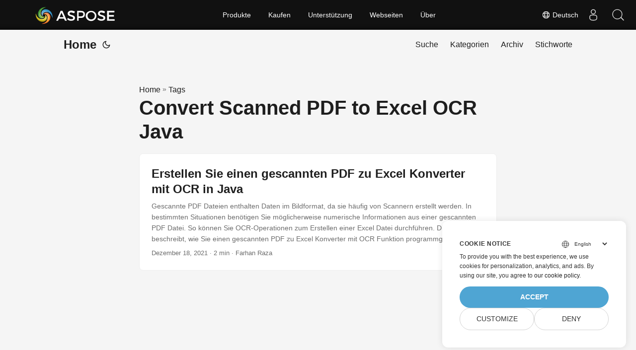

--- FILE ---
content_type: text/html
request_url: https://blog.aspose.com/de/tag/convert-scanned-pdf-to-excel-ocr-java/
body_size: 4511
content:
<!doctype html><html lang=de dir=auto><head><meta charset=utf-8><meta http-equiv=x-ua-compatible content="IE=edge"><meta name=viewport content="width=device-width,initial-scale=1,shrink-to-fit=no"><meta name=robots content="index, follow"><title>Convert Scanned PDF to Excel OCR Java</title><meta name=keywords content><meta name=description content="C# .NET Core, Java, Python, C++, Android, PHP, Node.js APIs to create, process and convert PDF, Word, Excel, PowerPoint, email, image, ZIP, and several other formats in Windows, Linux, MacOS & Android."><meta name=author content><link rel=canonical href=https://blog.aspose.com/de/tag/convert-scanned-pdf-to-excel-ocr-java/><meta name=yandex-verification content="424b5e02e98b645b"><link crossorigin=anonymous href=/assets/css/stylesheet.min.a05b333a6a447a9f16de4f16a525953d34282876a4dd49e7d5d1d8b52fd1422f.css integrity="sha256-oFszOmpEep8W3k8WpSWVPTQoKHak3Unn1dHYtS/RQi8=" rel="preload stylesheet" as=style><link rel=icon href=https://blog.aspose.com/img/aspose.ico><link rel=icon type=image/png sizes=16x16 href=https://blog.aspose.com/img/aspose-16x16.png><link rel=icon type=image/png sizes=32x32 href=https://blog.aspose.com/img/aspose-32x32.png><link rel=apple-touch-icon href=https://blog.aspose.com/img/aspose-apple-touch-icon.png><link rel=mask-icon href=https://blog.aspose.com/img/aspose-safari-pinned-tab.svg><meta name=theme-color content="#2e2e33"><meta name=msapplication-TileColor content="#2e2e33"><meta name=generator content="Hugo 0.101.0"><link rel=alternate type=application/rss+xml href=https://blog.aspose.com/de/tag/convert-scanned-pdf-to-excel-ocr-java/index.xml><link rel=alternate hreflang=en href=https://blog.aspose.com/tag/convert-scanned-pdf-to-excel-ocr-java/><link rel=alternate hreflang=ja href=https://blog.aspose.com/ja/tag/convert-scanned-pdf-to-excel-ocr-java/><link rel=alternate hreflang=ko href=https://blog.aspose.com/ko/tag/convert-scanned-pdf-to-excel-ocr-java/><link rel=alternate hreflang=es href=https://blog.aspose.com/es/tag/convert-scanned-pdf-to-excel-ocr-java/><link rel=alternate hreflang=de href=https://blog.aspose.com/de/tag/convert-scanned-pdf-to-excel-ocr-java/><link rel=alternate hreflang=ru href=https://blog.aspose.com/ru/tag/convert-scanned-pdf-to-excel-ocr-java/><link rel=alternate hreflang=fr href=https://blog.aspose.com/fr/tag/convert-scanned-pdf-to-excel-ocr-java/><link rel=alternate hreflang=zh href=https://blog.aspose.com/zh/tag/convert-scanned-pdf-to-excel-ocr-java/><link rel=alternate hreflang=it href=https://blog.aspose.com/it/tag/convert-scanned-pdf-to-excel-ocr-java/><link rel=alternate hreflang=pt href=https://blog.aspose.com/pt/tag/convert-scanned-pdf-to-excel-ocr-java/><link rel=alternate hreflang=ar href=https://blog.aspose.com/ar/tag/convert-scanned-pdf-to-excel-ocr-java/><link rel=alternate hreflang=vi href=https://blog.aspose.com/vi/tag/convert-scanned-pdf-to-excel-ocr-java/><link rel=alternate hreflang=zh-hant href=https://blog.aspose.com/zh-hant/tag/convert-scanned-pdf-to-excel-ocr-java/><link rel=alternate hreflang=tr href=https://blog.aspose.com/tr/tag/convert-scanned-pdf-to-excel-ocr-java/><link rel=alternate hreflang=id href=https://blog.aspose.com/id/tag/convert-scanned-pdf-to-excel-ocr-java/><link rel=alternate hreflang=th href=https://blog.aspose.com/th/tag/convert-scanned-pdf-to-excel-ocr-java/><link rel=alternate hreflang=fa href=https://blog.aspose.com/fa/tag/convert-scanned-pdf-to-excel-ocr-java/><link rel=alternate hreflang=pl href=https://blog.aspose.com/pl/tag/convert-scanned-pdf-to-excel-ocr-java/><link rel=alternate hreflang=uk href=https://blog.aspose.com/uk/tag/convert-scanned-pdf-to-excel-ocr-java/><link rel=alternate hreflang=he href=https://blog.aspose.com/he/tag/convert-scanned-pdf-to-excel-ocr-java/><link rel=alternate hreflang=cs href=https://blog.aspose.com/cs/tag/convert-scanned-pdf-to-excel-ocr-java/><link rel=alternate hreflang=sv href=https://blog.aspose.com/sv/tag/convert-scanned-pdf-to-excel-ocr-java/><noscript><style>#theme-toggle,.top-link{display:none}</style><style>@media(prefers-color-scheme:dark){:root{--theme:rgb(29, 30, 32);--entry:rgb(46, 46, 51);--primary:rgb(218, 218, 219);--secondary:rgb(155, 156, 157);--tertiary:rgb(65, 66, 68);--content:rgb(196, 196, 197);--hljs-bg:rgb(46, 46, 51);--code-bg:rgb(55, 56, 62);--border:rgb(51, 51, 51)}.list{background:var(--theme)}.list:not(.dark)::-webkit-scrollbar-track{background:0 0}.list:not(.dark)::-webkit-scrollbar-thumb{border-color:var(--theme)}}</style></noscript><div class=lang-selector id=locale style=visibility:hidden><a><em class="flag-de flag-24"></em>&nbsp;Deutsch</a></div><div class="localemodal modal fade lanpopup" id=langModal tabindex=-1 aria-labelledby=langModalLabel data-nosnippet aria-modal=true role=dialog style=display:none><div class="modal-dialog modal-dialog-centered modal-lg"><div class=modal-content style=background-color:#343a40><a class=lang-close id=lang-close></a><div class=modal-body><div class=rowbox><div class="col langbox"><a href=https://blog.aspose.com/tag/convert-scanned-pdf-to-excel-ocr-java/ data-title=En class=langmenu><span><em class="flag-us flag-24"></em>&nbsp;English</span></a></div><div class="col langbox"><a href=https://blog.aspose.com/ja/tag/convert-scanned-pdf-to-excel-ocr-java/ data-title=Ja class=langmenu><span><em class="flag-jp flag-24"></em>&nbsp;日本</span></a></div><div class="col langbox"><a href=https://blog.aspose.com/ko/tag/convert-scanned-pdf-to-excel-ocr-java/ data-title=Ko class=langmenu><span><em class="flag-kr flag-24"></em>&nbsp;한국인</span></a></div><div class="col langbox"><a href=https://blog.aspose.com/es/tag/convert-scanned-pdf-to-excel-ocr-java/ data-title=Es class=langmenu><span><em class="flag-es flag-24"></em>&nbsp;Español</span></a></div><div class="col langbox"><a href=https://blog.aspose.com/ru/tag/convert-scanned-pdf-to-excel-ocr-java/ data-title=Ru class=langmenu><span><em class="flag-ru flag-24"></em>&nbsp;Русский</span></a></div><div class="col langbox"><a href=https://blog.aspose.com/fr/tag/convert-scanned-pdf-to-excel-ocr-java/ data-title=Fr class=langmenu><span><em class="flag-fr flag-24"></em>&nbsp;Français</span></a></div><div class="col langbox"><a href=https://blog.aspose.com/zh/tag/convert-scanned-pdf-to-excel-ocr-java/ data-title=Zh class=langmenu><span><em class="flag-cn flag-24"></em>&nbsp;中文</span></a></div><div class="col langbox"><a href=https://blog.aspose.com/it/tag/convert-scanned-pdf-to-excel-ocr-java/ data-title=It class=langmenu><span><em class="flag-it flag-24"></em>&nbsp;Italiano</span></a></div><div class="col langbox"><a href=https://blog.aspose.com/pt/tag/convert-scanned-pdf-to-excel-ocr-java/ data-title=Pt class=langmenu><span><em class="flag-pt flag-24"></em>&nbsp;Português</span></a></div><div class="col langbox"><a href=https://blog.aspose.com/ar/tag/convert-scanned-pdf-to-excel-ocr-java/ data-title=Ar class=langmenu><span><em class="flag-sa flag-24"></em>&nbsp;عربي</span></a></div><div class="col langbox"><a href=https://blog.aspose.com/vi/tag/convert-scanned-pdf-to-excel-ocr-java/ data-title=Vi class=langmenu><span><em class="flag-vn flag-24"></em>&nbsp;Tiếng Việt</span></a></div><div class="col langbox"><a href=https://blog.aspose.com/zh-hant/tag/convert-scanned-pdf-to-excel-ocr-java/ data-title=Zh-Hant class=langmenu><span><em class="flag-tw flag-24"></em>&nbsp;中國傳統的</span></a></div><div class="col langbox"><a href=https://blog.aspose.com/tr/tag/convert-scanned-pdf-to-excel-ocr-java/ data-title=Tr class=langmenu><span><em class="flag-tr flag-24"></em>&nbsp;Türkçe</span></a></div><div class="col langbox"><a href=https://blog.aspose.com/id/tag/convert-scanned-pdf-to-excel-ocr-java/ data-title=Id class=langmenu><span><em class="flag-id flag-24"></em>&nbsp;Indonesian</span></a></div><div class="col langbox"><a href=https://blog.aspose.com/th/tag/convert-scanned-pdf-to-excel-ocr-java/ data-title=Th class=langmenu><span><em class="flag-th flag-24"></em>&nbsp;Thai</span></a></div><div class="col langbox"><a href=https://blog.aspose.com/fa/tag/convert-scanned-pdf-to-excel-ocr-java/ data-title=Fa class=langmenu><span><em class="flag-ir flag-24"></em>&nbsp;فارسی</span></a></div><div class="col langbox"><a href=https://blog.aspose.com/pl/tag/convert-scanned-pdf-to-excel-ocr-java/ data-title=Pl class=langmenu><span><em class="flag-pl flag-24"></em>&nbsp;Polish</span></a></div><div class="col langbox"><a href=https://blog.aspose.com/uk/tag/convert-scanned-pdf-to-excel-ocr-java/ data-title=Uk class=langmenu><span><em class="flag-ua flag-24"></em>&nbsp;Український</span></a></div><div class="col langbox"><a href=https://blog.aspose.com/he/tag/convert-scanned-pdf-to-excel-ocr-java/ data-title=He class=langmenu><span><em class="flag-il flag-24"></em>&nbsp;עִברִית</span></a></div><div class="col langbox"><a href=https://blog.aspose.com/cs/tag/convert-scanned-pdf-to-excel-ocr-java/ data-title=Cs class=langmenu><span><em class="flag-cz flag-24"></em>&nbsp;čeština</span></a></div><div class="col langbox"><a href=https://blog.aspose.com/sv/tag/convert-scanned-pdf-to-excel-ocr-java/ data-title=Sv class=langmenu><span><em class="flag-sv flag-24"></em>&nbsp;Svenska</span></a></div></div></div></div></div></div></div><script defer>const langshowpop=document.getElementById("locale"),langhidepop=document.getElementById("lang-close");langshowpop.addEventListener("click",addClass,!1),langhidepop.addEventListener("click",removeClass,!1);function addClass(){var e=document.querySelector(".lanpopup");e.classList.toggle("show")}function removeClass(){var e=document.querySelector(".lanpopup");e.classList.remove("show")}</script><script defer>const observer=new MutationObserver((e,t)=>{const n=document.getElementById("DynabicMenuUserControls");if(n){const e=document.getElementById("locale");n.prepend(e),e.setAttribute("id","localswitch"),e.style.visibility="visible",t.disconnect();return}});observer.observe(document,{childList:!0,subtree:!0})</script><link rel=stylesheet href=https://www.aspose.com/css/locale.min.css><meta property="og:title" content="Convert Scanned PDF to Excel OCR Java"><meta property="og:description" content="C# .NET Core, Java, Python, C++, Android, PHP, Node.js APIs to create, process and convert PDF, Word, Excel, PowerPoint, email, image, ZIP, and several other formats in Windows, Linux, MacOS & Android."><meta property="og:type" content="website"><meta property="og:url" content="https://blog.aspose.com/de/tag/convert-scanned-pdf-to-excel-ocr-java/"><meta property="og:site_name" content="Aspose Blog"><meta name=twitter:card content="summary"><meta name=twitter:title content="Convert Scanned PDF to Excel OCR Java"><meta name=twitter:description content="C# .NET Core, Java, Python, C++, Android, PHP, Node.js APIs to create, process and convert PDF, Word, Excel, PowerPoint, email, image, ZIP, and several other formats in Windows, Linux, MacOS & Android."><script>window.dataLayer=window.dataLayer||[];function gtag(){dataLayer.push(arguments)}gtag("set","url_passthrough",!0),gtag("set","ads_data_redaction",!0),gtag("consent","default",{ad_storage:"denied",ad_user_data:"denied",ad_personalization:"denied",analytics_storage:"denied"}),window.uetq=window.uetq||[],window.uetq.push("consent","default",{ad_storage:"denied"})</script><script>(function(e,t,n,s,o){e[s]=e[s]||[],e[s].push({"gtm.start":(new Date).getTime(),event:"gtm.js"});var a=t.getElementsByTagName(n)[0],i=t.createElement(n),r=s!="dataLayer"?"&l="+s:"";i.async=!0,i.src="https://www.googletagmanager.com/gtm.js?id="+o+r,a.parentNode.insertBefore(i,a)})(window,document,"script","dataLayer","GTM-NJMHSH")</script></head><body class=list id=top><noscript><iframe src="https://www.googletagmanager.com/ns.html?id=GTM-NJMHSH" height=0 width=0 style=display:none;visibility:hidden></iframe></noscript><script src=https://www.consentise.com/v1.2/consent-min.js data-cookiedomain=.aspose.com data-privacy-policy-url=https://about.aspose.com/legal/privacy-policy/ data-preferred-color=#4FA5D3 data-default-language=en defer></script><script>localStorage.getItem("pref-theme")==="dark"?document.body.classList.add("dark"):localStorage.getItem("pref-theme")==="light"?document.body.classList.remove("dark"):window.matchMedia("(prefers-color-scheme: dark)").matches&&document.body.classList.add("dark")</script><header class=header><nav class=nav><div class=logo><a href=https://blog.aspose.com/de/ accesskey=h title="Home (Alt + H)">Home</a>
<span class=logo-switches><button id=theme-toggle accesskey=t title="(Alt + T)"><svg id="moon" xmlns="http://www.w3.org/2000/svg" width="24" height="24" viewBox="0 0 24 24" fill="none" stroke="currentcolor" stroke-width="2" stroke-linecap="round" stroke-linejoin="round"><path d="M21 12.79A9 9 0 1111.21 3 7 7 0 0021 12.79z"/></svg><svg id="sun" xmlns="http://www.w3.org/2000/svg" width="24" height="24" viewBox="0 0 24 24" fill="none" stroke="currentcolor" stroke-width="2" stroke-linecap="round" stroke-linejoin="round"><circle cx="12" cy="12" r="5"/><line x1="12" y1="1" x2="12" y2="3"/><line x1="12" y1="21" x2="12" y2="23"/><line x1="4.22" y1="4.22" x2="5.64" y2="5.64"/><line x1="18.36" y1="18.36" x2="19.78" y2="19.78"/><line x1="1" y1="12" x2="3" y2="12"/><line x1="21" y1="12" x2="23" y2="12"/><line x1="4.22" y1="19.78" x2="5.64" y2="18.36"/><line x1="18.36" y1="5.64" x2="19.78" y2="4.22"/></svg></button></span></div><ul id=menu><li><a href=https://blog.aspose.com/de/search/ title="Suche (Alt +/)" accesskey=/><span>Suche</span></a></li><li><a href=https://blog.aspose.com/de/categories/ title=Kategorien><span>Kategorien</span></a></li><li><a href=https://blog.aspose.com/de/archives/ title=Archiv><span>Archiv</span></a></li><li><a href=https://blog.aspose.com/de/tags/ title=Stichworte><span>Stichworte</span></a></li></ul></nav></header><main class=main><header class=page-header><div class=breadcrumbs><a href=https://blog.aspose.com/de/>Home</a>&nbsp;»&nbsp;<a href=https://blog.aspose.com/de/tags/>Tags</a></div><h1>Convert Scanned PDF to Excel OCR Java</h1></header><article class=post-entry><header class=entry-header><h2>Erstellen Sie einen gescannten PDF zu Excel Konverter mit OCR in Java</h2></header><section class=entry-content-home>Gescannte PDF Dateien enthalten Daten im Bildformat, da sie häufig von Scannern erstellt werden. In bestimmten Situationen benötigen Sie möglicherweise numerische Informationen aus einer gescannten PDF Datei. So können Sie OCR-Operationen zum Erstellen einer Excel Datei durchführen. Dieser Artikel beschreibt, wie Sie einen gescannten PDF zu Excel Konverter mit OCR Funktion programmgesteuert in Java erstellen.</section><footer class=entry-footer><span title='2021-12-18 09:58:00 +0000 UTC'>Dezember 18, 2021</span>&nbsp;·&nbsp;2 min&nbsp;·&nbsp;Farhan Raza</footer><a class=entry-link aria-label="post link to Erstellen Sie einen gescannten PDF zu Excel Konverter mit OCR in Java" href=https://blog.aspose.com/de/ocr/convert-scanned-pdf-excel-ocr-java/></a></article></main><footer class=footer></footer><a href=#top aria-label="go to top" title="Go to Top (Alt + G)" class=top-link id=top-link accesskey=g><svg xmlns="http://www.w3.org/2000/svg" viewBox="0 0 12 6" fill="currentcolor"><path d="M12 6H0l6-6z"/></svg></a><script>(function(e,t,n,s,o,i,a){e.ContainerizeMenuObject=o,e[o]=e[o]||function(){(e[o].q=e[o].q||[]).push(arguments)},e[o].l=1*new Date,i=t.createElement(n),a=t.getElementsByTagName(n)[0],i.async=1,i.src=s,a.parentNode.append(i)})(window,document,"script","https://menu.containerize.com/scripts/engine.min.js?v=1.0.1","aspose-de")</script><script>let menu=document.getElementById("menu");menu&&(menu.scrollLeft=localStorage.getItem("menu-scroll-position"),menu.onscroll=function(){localStorage.setItem("menu-scroll-position",menu.scrollLeft)}),document.querySelectorAll('a[href^="#"]').forEach(e=>{e.addEventListener("click",function(e){e.preventDefault();var t=this.getAttribute("href").substr(1);window.matchMedia("(prefers-reduced-motion: reduce)").matches?document.querySelector(`[id='${decodeURIComponent(t)}']`).scrollIntoView():document.querySelector(`[id='${decodeURIComponent(t)}']`).scrollIntoView({behavior:"smooth"}),t==="top"?history.replaceState(null,null," "):history.pushState(null,null,`#${t}`)})})</script><script>var mybutton=document.getElementById("top-link");window.onscroll=function(){document.body.scrollTop>800||document.documentElement.scrollTop>800?(mybutton.style.visibility="visible",mybutton.style.opacity="1"):(mybutton.style.visibility="hidden",mybutton.style.opacity="0")}</script><script>document.getElementById("theme-toggle").addEventListener("click",()=>{document.body.className.includes("dark")?(document.body.classList.remove("dark"),localStorage.setItem("pref-theme","light")):(document.body.classList.add("dark"),localStorage.setItem("pref-theme","dark"))})</script></body></html>